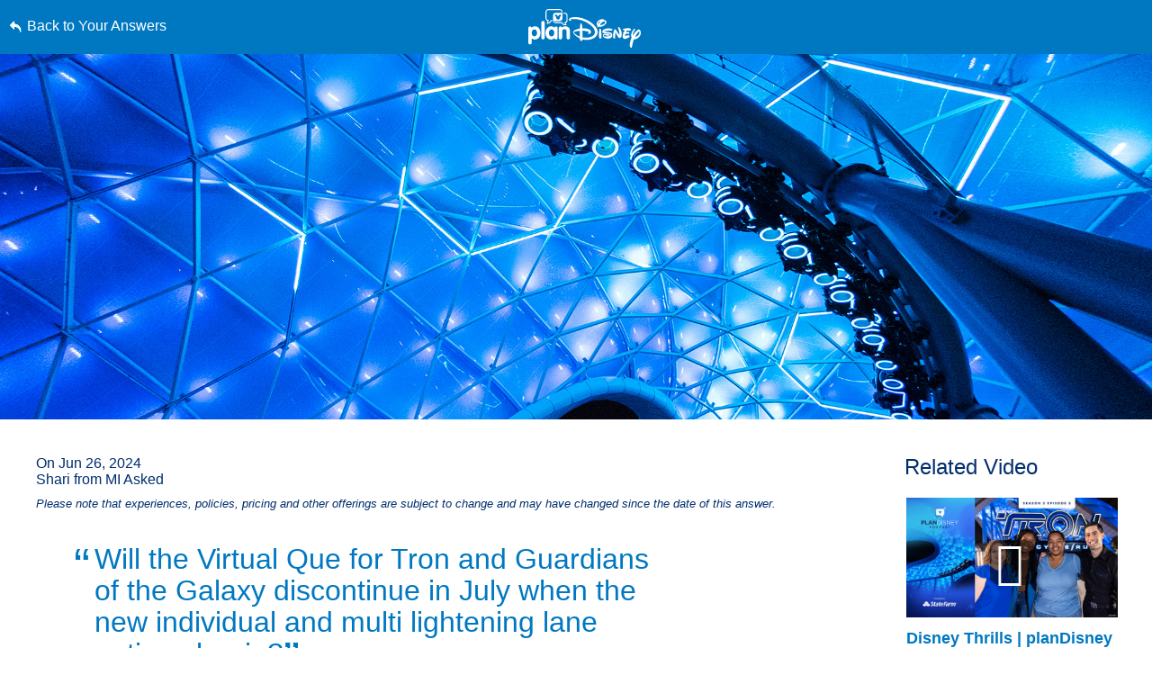

--- FILE ---
content_type: text/html; charset=utf-8
request_url: https://www.google.com/recaptcha/enterprise/anchor?ar=1&k=6LfbOnokAAAAAFl3-2lPl5KiSAxrwhYROJFl_QVT&co=aHR0cHM6Ly9jZG4ucmVnaXN0ZXJkaXNuZXkuZ28uY29tOjQ0Mw..&hl=en&v=PoyoqOPhxBO7pBk68S4YbpHZ&size=invisible&anchor-ms=20000&execute-ms=30000&cb=nu8inx10vai
body_size: 48584
content:
<!DOCTYPE HTML><html dir="ltr" lang="en"><head><meta http-equiv="Content-Type" content="text/html; charset=UTF-8">
<meta http-equiv="X-UA-Compatible" content="IE=edge">
<title>reCAPTCHA</title>
<style type="text/css">
/* cyrillic-ext */
@font-face {
  font-family: 'Roboto';
  font-style: normal;
  font-weight: 400;
  font-stretch: 100%;
  src: url(//fonts.gstatic.com/s/roboto/v48/KFO7CnqEu92Fr1ME7kSn66aGLdTylUAMa3GUBHMdazTgWw.woff2) format('woff2');
  unicode-range: U+0460-052F, U+1C80-1C8A, U+20B4, U+2DE0-2DFF, U+A640-A69F, U+FE2E-FE2F;
}
/* cyrillic */
@font-face {
  font-family: 'Roboto';
  font-style: normal;
  font-weight: 400;
  font-stretch: 100%;
  src: url(//fonts.gstatic.com/s/roboto/v48/KFO7CnqEu92Fr1ME7kSn66aGLdTylUAMa3iUBHMdazTgWw.woff2) format('woff2');
  unicode-range: U+0301, U+0400-045F, U+0490-0491, U+04B0-04B1, U+2116;
}
/* greek-ext */
@font-face {
  font-family: 'Roboto';
  font-style: normal;
  font-weight: 400;
  font-stretch: 100%;
  src: url(//fonts.gstatic.com/s/roboto/v48/KFO7CnqEu92Fr1ME7kSn66aGLdTylUAMa3CUBHMdazTgWw.woff2) format('woff2');
  unicode-range: U+1F00-1FFF;
}
/* greek */
@font-face {
  font-family: 'Roboto';
  font-style: normal;
  font-weight: 400;
  font-stretch: 100%;
  src: url(//fonts.gstatic.com/s/roboto/v48/KFO7CnqEu92Fr1ME7kSn66aGLdTylUAMa3-UBHMdazTgWw.woff2) format('woff2');
  unicode-range: U+0370-0377, U+037A-037F, U+0384-038A, U+038C, U+038E-03A1, U+03A3-03FF;
}
/* math */
@font-face {
  font-family: 'Roboto';
  font-style: normal;
  font-weight: 400;
  font-stretch: 100%;
  src: url(//fonts.gstatic.com/s/roboto/v48/KFO7CnqEu92Fr1ME7kSn66aGLdTylUAMawCUBHMdazTgWw.woff2) format('woff2');
  unicode-range: U+0302-0303, U+0305, U+0307-0308, U+0310, U+0312, U+0315, U+031A, U+0326-0327, U+032C, U+032F-0330, U+0332-0333, U+0338, U+033A, U+0346, U+034D, U+0391-03A1, U+03A3-03A9, U+03B1-03C9, U+03D1, U+03D5-03D6, U+03F0-03F1, U+03F4-03F5, U+2016-2017, U+2034-2038, U+203C, U+2040, U+2043, U+2047, U+2050, U+2057, U+205F, U+2070-2071, U+2074-208E, U+2090-209C, U+20D0-20DC, U+20E1, U+20E5-20EF, U+2100-2112, U+2114-2115, U+2117-2121, U+2123-214F, U+2190, U+2192, U+2194-21AE, U+21B0-21E5, U+21F1-21F2, U+21F4-2211, U+2213-2214, U+2216-22FF, U+2308-230B, U+2310, U+2319, U+231C-2321, U+2336-237A, U+237C, U+2395, U+239B-23B7, U+23D0, U+23DC-23E1, U+2474-2475, U+25AF, U+25B3, U+25B7, U+25BD, U+25C1, U+25CA, U+25CC, U+25FB, U+266D-266F, U+27C0-27FF, U+2900-2AFF, U+2B0E-2B11, U+2B30-2B4C, U+2BFE, U+3030, U+FF5B, U+FF5D, U+1D400-1D7FF, U+1EE00-1EEFF;
}
/* symbols */
@font-face {
  font-family: 'Roboto';
  font-style: normal;
  font-weight: 400;
  font-stretch: 100%;
  src: url(//fonts.gstatic.com/s/roboto/v48/KFO7CnqEu92Fr1ME7kSn66aGLdTylUAMaxKUBHMdazTgWw.woff2) format('woff2');
  unicode-range: U+0001-000C, U+000E-001F, U+007F-009F, U+20DD-20E0, U+20E2-20E4, U+2150-218F, U+2190, U+2192, U+2194-2199, U+21AF, U+21E6-21F0, U+21F3, U+2218-2219, U+2299, U+22C4-22C6, U+2300-243F, U+2440-244A, U+2460-24FF, U+25A0-27BF, U+2800-28FF, U+2921-2922, U+2981, U+29BF, U+29EB, U+2B00-2BFF, U+4DC0-4DFF, U+FFF9-FFFB, U+10140-1018E, U+10190-1019C, U+101A0, U+101D0-101FD, U+102E0-102FB, U+10E60-10E7E, U+1D2C0-1D2D3, U+1D2E0-1D37F, U+1F000-1F0FF, U+1F100-1F1AD, U+1F1E6-1F1FF, U+1F30D-1F30F, U+1F315, U+1F31C, U+1F31E, U+1F320-1F32C, U+1F336, U+1F378, U+1F37D, U+1F382, U+1F393-1F39F, U+1F3A7-1F3A8, U+1F3AC-1F3AF, U+1F3C2, U+1F3C4-1F3C6, U+1F3CA-1F3CE, U+1F3D4-1F3E0, U+1F3ED, U+1F3F1-1F3F3, U+1F3F5-1F3F7, U+1F408, U+1F415, U+1F41F, U+1F426, U+1F43F, U+1F441-1F442, U+1F444, U+1F446-1F449, U+1F44C-1F44E, U+1F453, U+1F46A, U+1F47D, U+1F4A3, U+1F4B0, U+1F4B3, U+1F4B9, U+1F4BB, U+1F4BF, U+1F4C8-1F4CB, U+1F4D6, U+1F4DA, U+1F4DF, U+1F4E3-1F4E6, U+1F4EA-1F4ED, U+1F4F7, U+1F4F9-1F4FB, U+1F4FD-1F4FE, U+1F503, U+1F507-1F50B, U+1F50D, U+1F512-1F513, U+1F53E-1F54A, U+1F54F-1F5FA, U+1F610, U+1F650-1F67F, U+1F687, U+1F68D, U+1F691, U+1F694, U+1F698, U+1F6AD, U+1F6B2, U+1F6B9-1F6BA, U+1F6BC, U+1F6C6-1F6CF, U+1F6D3-1F6D7, U+1F6E0-1F6EA, U+1F6F0-1F6F3, U+1F6F7-1F6FC, U+1F700-1F7FF, U+1F800-1F80B, U+1F810-1F847, U+1F850-1F859, U+1F860-1F887, U+1F890-1F8AD, U+1F8B0-1F8BB, U+1F8C0-1F8C1, U+1F900-1F90B, U+1F93B, U+1F946, U+1F984, U+1F996, U+1F9E9, U+1FA00-1FA6F, U+1FA70-1FA7C, U+1FA80-1FA89, U+1FA8F-1FAC6, U+1FACE-1FADC, U+1FADF-1FAE9, U+1FAF0-1FAF8, U+1FB00-1FBFF;
}
/* vietnamese */
@font-face {
  font-family: 'Roboto';
  font-style: normal;
  font-weight: 400;
  font-stretch: 100%;
  src: url(//fonts.gstatic.com/s/roboto/v48/KFO7CnqEu92Fr1ME7kSn66aGLdTylUAMa3OUBHMdazTgWw.woff2) format('woff2');
  unicode-range: U+0102-0103, U+0110-0111, U+0128-0129, U+0168-0169, U+01A0-01A1, U+01AF-01B0, U+0300-0301, U+0303-0304, U+0308-0309, U+0323, U+0329, U+1EA0-1EF9, U+20AB;
}
/* latin-ext */
@font-face {
  font-family: 'Roboto';
  font-style: normal;
  font-weight: 400;
  font-stretch: 100%;
  src: url(//fonts.gstatic.com/s/roboto/v48/KFO7CnqEu92Fr1ME7kSn66aGLdTylUAMa3KUBHMdazTgWw.woff2) format('woff2');
  unicode-range: U+0100-02BA, U+02BD-02C5, U+02C7-02CC, U+02CE-02D7, U+02DD-02FF, U+0304, U+0308, U+0329, U+1D00-1DBF, U+1E00-1E9F, U+1EF2-1EFF, U+2020, U+20A0-20AB, U+20AD-20C0, U+2113, U+2C60-2C7F, U+A720-A7FF;
}
/* latin */
@font-face {
  font-family: 'Roboto';
  font-style: normal;
  font-weight: 400;
  font-stretch: 100%;
  src: url(//fonts.gstatic.com/s/roboto/v48/KFO7CnqEu92Fr1ME7kSn66aGLdTylUAMa3yUBHMdazQ.woff2) format('woff2');
  unicode-range: U+0000-00FF, U+0131, U+0152-0153, U+02BB-02BC, U+02C6, U+02DA, U+02DC, U+0304, U+0308, U+0329, U+2000-206F, U+20AC, U+2122, U+2191, U+2193, U+2212, U+2215, U+FEFF, U+FFFD;
}
/* cyrillic-ext */
@font-face {
  font-family: 'Roboto';
  font-style: normal;
  font-weight: 500;
  font-stretch: 100%;
  src: url(//fonts.gstatic.com/s/roboto/v48/KFO7CnqEu92Fr1ME7kSn66aGLdTylUAMa3GUBHMdazTgWw.woff2) format('woff2');
  unicode-range: U+0460-052F, U+1C80-1C8A, U+20B4, U+2DE0-2DFF, U+A640-A69F, U+FE2E-FE2F;
}
/* cyrillic */
@font-face {
  font-family: 'Roboto';
  font-style: normal;
  font-weight: 500;
  font-stretch: 100%;
  src: url(//fonts.gstatic.com/s/roboto/v48/KFO7CnqEu92Fr1ME7kSn66aGLdTylUAMa3iUBHMdazTgWw.woff2) format('woff2');
  unicode-range: U+0301, U+0400-045F, U+0490-0491, U+04B0-04B1, U+2116;
}
/* greek-ext */
@font-face {
  font-family: 'Roboto';
  font-style: normal;
  font-weight: 500;
  font-stretch: 100%;
  src: url(//fonts.gstatic.com/s/roboto/v48/KFO7CnqEu92Fr1ME7kSn66aGLdTylUAMa3CUBHMdazTgWw.woff2) format('woff2');
  unicode-range: U+1F00-1FFF;
}
/* greek */
@font-face {
  font-family: 'Roboto';
  font-style: normal;
  font-weight: 500;
  font-stretch: 100%;
  src: url(//fonts.gstatic.com/s/roboto/v48/KFO7CnqEu92Fr1ME7kSn66aGLdTylUAMa3-UBHMdazTgWw.woff2) format('woff2');
  unicode-range: U+0370-0377, U+037A-037F, U+0384-038A, U+038C, U+038E-03A1, U+03A3-03FF;
}
/* math */
@font-face {
  font-family: 'Roboto';
  font-style: normal;
  font-weight: 500;
  font-stretch: 100%;
  src: url(//fonts.gstatic.com/s/roboto/v48/KFO7CnqEu92Fr1ME7kSn66aGLdTylUAMawCUBHMdazTgWw.woff2) format('woff2');
  unicode-range: U+0302-0303, U+0305, U+0307-0308, U+0310, U+0312, U+0315, U+031A, U+0326-0327, U+032C, U+032F-0330, U+0332-0333, U+0338, U+033A, U+0346, U+034D, U+0391-03A1, U+03A3-03A9, U+03B1-03C9, U+03D1, U+03D5-03D6, U+03F0-03F1, U+03F4-03F5, U+2016-2017, U+2034-2038, U+203C, U+2040, U+2043, U+2047, U+2050, U+2057, U+205F, U+2070-2071, U+2074-208E, U+2090-209C, U+20D0-20DC, U+20E1, U+20E5-20EF, U+2100-2112, U+2114-2115, U+2117-2121, U+2123-214F, U+2190, U+2192, U+2194-21AE, U+21B0-21E5, U+21F1-21F2, U+21F4-2211, U+2213-2214, U+2216-22FF, U+2308-230B, U+2310, U+2319, U+231C-2321, U+2336-237A, U+237C, U+2395, U+239B-23B7, U+23D0, U+23DC-23E1, U+2474-2475, U+25AF, U+25B3, U+25B7, U+25BD, U+25C1, U+25CA, U+25CC, U+25FB, U+266D-266F, U+27C0-27FF, U+2900-2AFF, U+2B0E-2B11, U+2B30-2B4C, U+2BFE, U+3030, U+FF5B, U+FF5D, U+1D400-1D7FF, U+1EE00-1EEFF;
}
/* symbols */
@font-face {
  font-family: 'Roboto';
  font-style: normal;
  font-weight: 500;
  font-stretch: 100%;
  src: url(//fonts.gstatic.com/s/roboto/v48/KFO7CnqEu92Fr1ME7kSn66aGLdTylUAMaxKUBHMdazTgWw.woff2) format('woff2');
  unicode-range: U+0001-000C, U+000E-001F, U+007F-009F, U+20DD-20E0, U+20E2-20E4, U+2150-218F, U+2190, U+2192, U+2194-2199, U+21AF, U+21E6-21F0, U+21F3, U+2218-2219, U+2299, U+22C4-22C6, U+2300-243F, U+2440-244A, U+2460-24FF, U+25A0-27BF, U+2800-28FF, U+2921-2922, U+2981, U+29BF, U+29EB, U+2B00-2BFF, U+4DC0-4DFF, U+FFF9-FFFB, U+10140-1018E, U+10190-1019C, U+101A0, U+101D0-101FD, U+102E0-102FB, U+10E60-10E7E, U+1D2C0-1D2D3, U+1D2E0-1D37F, U+1F000-1F0FF, U+1F100-1F1AD, U+1F1E6-1F1FF, U+1F30D-1F30F, U+1F315, U+1F31C, U+1F31E, U+1F320-1F32C, U+1F336, U+1F378, U+1F37D, U+1F382, U+1F393-1F39F, U+1F3A7-1F3A8, U+1F3AC-1F3AF, U+1F3C2, U+1F3C4-1F3C6, U+1F3CA-1F3CE, U+1F3D4-1F3E0, U+1F3ED, U+1F3F1-1F3F3, U+1F3F5-1F3F7, U+1F408, U+1F415, U+1F41F, U+1F426, U+1F43F, U+1F441-1F442, U+1F444, U+1F446-1F449, U+1F44C-1F44E, U+1F453, U+1F46A, U+1F47D, U+1F4A3, U+1F4B0, U+1F4B3, U+1F4B9, U+1F4BB, U+1F4BF, U+1F4C8-1F4CB, U+1F4D6, U+1F4DA, U+1F4DF, U+1F4E3-1F4E6, U+1F4EA-1F4ED, U+1F4F7, U+1F4F9-1F4FB, U+1F4FD-1F4FE, U+1F503, U+1F507-1F50B, U+1F50D, U+1F512-1F513, U+1F53E-1F54A, U+1F54F-1F5FA, U+1F610, U+1F650-1F67F, U+1F687, U+1F68D, U+1F691, U+1F694, U+1F698, U+1F6AD, U+1F6B2, U+1F6B9-1F6BA, U+1F6BC, U+1F6C6-1F6CF, U+1F6D3-1F6D7, U+1F6E0-1F6EA, U+1F6F0-1F6F3, U+1F6F7-1F6FC, U+1F700-1F7FF, U+1F800-1F80B, U+1F810-1F847, U+1F850-1F859, U+1F860-1F887, U+1F890-1F8AD, U+1F8B0-1F8BB, U+1F8C0-1F8C1, U+1F900-1F90B, U+1F93B, U+1F946, U+1F984, U+1F996, U+1F9E9, U+1FA00-1FA6F, U+1FA70-1FA7C, U+1FA80-1FA89, U+1FA8F-1FAC6, U+1FACE-1FADC, U+1FADF-1FAE9, U+1FAF0-1FAF8, U+1FB00-1FBFF;
}
/* vietnamese */
@font-face {
  font-family: 'Roboto';
  font-style: normal;
  font-weight: 500;
  font-stretch: 100%;
  src: url(//fonts.gstatic.com/s/roboto/v48/KFO7CnqEu92Fr1ME7kSn66aGLdTylUAMa3OUBHMdazTgWw.woff2) format('woff2');
  unicode-range: U+0102-0103, U+0110-0111, U+0128-0129, U+0168-0169, U+01A0-01A1, U+01AF-01B0, U+0300-0301, U+0303-0304, U+0308-0309, U+0323, U+0329, U+1EA0-1EF9, U+20AB;
}
/* latin-ext */
@font-face {
  font-family: 'Roboto';
  font-style: normal;
  font-weight: 500;
  font-stretch: 100%;
  src: url(//fonts.gstatic.com/s/roboto/v48/KFO7CnqEu92Fr1ME7kSn66aGLdTylUAMa3KUBHMdazTgWw.woff2) format('woff2');
  unicode-range: U+0100-02BA, U+02BD-02C5, U+02C7-02CC, U+02CE-02D7, U+02DD-02FF, U+0304, U+0308, U+0329, U+1D00-1DBF, U+1E00-1E9F, U+1EF2-1EFF, U+2020, U+20A0-20AB, U+20AD-20C0, U+2113, U+2C60-2C7F, U+A720-A7FF;
}
/* latin */
@font-face {
  font-family: 'Roboto';
  font-style: normal;
  font-weight: 500;
  font-stretch: 100%;
  src: url(//fonts.gstatic.com/s/roboto/v48/KFO7CnqEu92Fr1ME7kSn66aGLdTylUAMa3yUBHMdazQ.woff2) format('woff2');
  unicode-range: U+0000-00FF, U+0131, U+0152-0153, U+02BB-02BC, U+02C6, U+02DA, U+02DC, U+0304, U+0308, U+0329, U+2000-206F, U+20AC, U+2122, U+2191, U+2193, U+2212, U+2215, U+FEFF, U+FFFD;
}
/* cyrillic-ext */
@font-face {
  font-family: 'Roboto';
  font-style: normal;
  font-weight: 900;
  font-stretch: 100%;
  src: url(//fonts.gstatic.com/s/roboto/v48/KFO7CnqEu92Fr1ME7kSn66aGLdTylUAMa3GUBHMdazTgWw.woff2) format('woff2');
  unicode-range: U+0460-052F, U+1C80-1C8A, U+20B4, U+2DE0-2DFF, U+A640-A69F, U+FE2E-FE2F;
}
/* cyrillic */
@font-face {
  font-family: 'Roboto';
  font-style: normal;
  font-weight: 900;
  font-stretch: 100%;
  src: url(//fonts.gstatic.com/s/roboto/v48/KFO7CnqEu92Fr1ME7kSn66aGLdTylUAMa3iUBHMdazTgWw.woff2) format('woff2');
  unicode-range: U+0301, U+0400-045F, U+0490-0491, U+04B0-04B1, U+2116;
}
/* greek-ext */
@font-face {
  font-family: 'Roboto';
  font-style: normal;
  font-weight: 900;
  font-stretch: 100%;
  src: url(//fonts.gstatic.com/s/roboto/v48/KFO7CnqEu92Fr1ME7kSn66aGLdTylUAMa3CUBHMdazTgWw.woff2) format('woff2');
  unicode-range: U+1F00-1FFF;
}
/* greek */
@font-face {
  font-family: 'Roboto';
  font-style: normal;
  font-weight: 900;
  font-stretch: 100%;
  src: url(//fonts.gstatic.com/s/roboto/v48/KFO7CnqEu92Fr1ME7kSn66aGLdTylUAMa3-UBHMdazTgWw.woff2) format('woff2');
  unicode-range: U+0370-0377, U+037A-037F, U+0384-038A, U+038C, U+038E-03A1, U+03A3-03FF;
}
/* math */
@font-face {
  font-family: 'Roboto';
  font-style: normal;
  font-weight: 900;
  font-stretch: 100%;
  src: url(//fonts.gstatic.com/s/roboto/v48/KFO7CnqEu92Fr1ME7kSn66aGLdTylUAMawCUBHMdazTgWw.woff2) format('woff2');
  unicode-range: U+0302-0303, U+0305, U+0307-0308, U+0310, U+0312, U+0315, U+031A, U+0326-0327, U+032C, U+032F-0330, U+0332-0333, U+0338, U+033A, U+0346, U+034D, U+0391-03A1, U+03A3-03A9, U+03B1-03C9, U+03D1, U+03D5-03D6, U+03F0-03F1, U+03F4-03F5, U+2016-2017, U+2034-2038, U+203C, U+2040, U+2043, U+2047, U+2050, U+2057, U+205F, U+2070-2071, U+2074-208E, U+2090-209C, U+20D0-20DC, U+20E1, U+20E5-20EF, U+2100-2112, U+2114-2115, U+2117-2121, U+2123-214F, U+2190, U+2192, U+2194-21AE, U+21B0-21E5, U+21F1-21F2, U+21F4-2211, U+2213-2214, U+2216-22FF, U+2308-230B, U+2310, U+2319, U+231C-2321, U+2336-237A, U+237C, U+2395, U+239B-23B7, U+23D0, U+23DC-23E1, U+2474-2475, U+25AF, U+25B3, U+25B7, U+25BD, U+25C1, U+25CA, U+25CC, U+25FB, U+266D-266F, U+27C0-27FF, U+2900-2AFF, U+2B0E-2B11, U+2B30-2B4C, U+2BFE, U+3030, U+FF5B, U+FF5D, U+1D400-1D7FF, U+1EE00-1EEFF;
}
/* symbols */
@font-face {
  font-family: 'Roboto';
  font-style: normal;
  font-weight: 900;
  font-stretch: 100%;
  src: url(//fonts.gstatic.com/s/roboto/v48/KFO7CnqEu92Fr1ME7kSn66aGLdTylUAMaxKUBHMdazTgWw.woff2) format('woff2');
  unicode-range: U+0001-000C, U+000E-001F, U+007F-009F, U+20DD-20E0, U+20E2-20E4, U+2150-218F, U+2190, U+2192, U+2194-2199, U+21AF, U+21E6-21F0, U+21F3, U+2218-2219, U+2299, U+22C4-22C6, U+2300-243F, U+2440-244A, U+2460-24FF, U+25A0-27BF, U+2800-28FF, U+2921-2922, U+2981, U+29BF, U+29EB, U+2B00-2BFF, U+4DC0-4DFF, U+FFF9-FFFB, U+10140-1018E, U+10190-1019C, U+101A0, U+101D0-101FD, U+102E0-102FB, U+10E60-10E7E, U+1D2C0-1D2D3, U+1D2E0-1D37F, U+1F000-1F0FF, U+1F100-1F1AD, U+1F1E6-1F1FF, U+1F30D-1F30F, U+1F315, U+1F31C, U+1F31E, U+1F320-1F32C, U+1F336, U+1F378, U+1F37D, U+1F382, U+1F393-1F39F, U+1F3A7-1F3A8, U+1F3AC-1F3AF, U+1F3C2, U+1F3C4-1F3C6, U+1F3CA-1F3CE, U+1F3D4-1F3E0, U+1F3ED, U+1F3F1-1F3F3, U+1F3F5-1F3F7, U+1F408, U+1F415, U+1F41F, U+1F426, U+1F43F, U+1F441-1F442, U+1F444, U+1F446-1F449, U+1F44C-1F44E, U+1F453, U+1F46A, U+1F47D, U+1F4A3, U+1F4B0, U+1F4B3, U+1F4B9, U+1F4BB, U+1F4BF, U+1F4C8-1F4CB, U+1F4D6, U+1F4DA, U+1F4DF, U+1F4E3-1F4E6, U+1F4EA-1F4ED, U+1F4F7, U+1F4F9-1F4FB, U+1F4FD-1F4FE, U+1F503, U+1F507-1F50B, U+1F50D, U+1F512-1F513, U+1F53E-1F54A, U+1F54F-1F5FA, U+1F610, U+1F650-1F67F, U+1F687, U+1F68D, U+1F691, U+1F694, U+1F698, U+1F6AD, U+1F6B2, U+1F6B9-1F6BA, U+1F6BC, U+1F6C6-1F6CF, U+1F6D3-1F6D7, U+1F6E0-1F6EA, U+1F6F0-1F6F3, U+1F6F7-1F6FC, U+1F700-1F7FF, U+1F800-1F80B, U+1F810-1F847, U+1F850-1F859, U+1F860-1F887, U+1F890-1F8AD, U+1F8B0-1F8BB, U+1F8C0-1F8C1, U+1F900-1F90B, U+1F93B, U+1F946, U+1F984, U+1F996, U+1F9E9, U+1FA00-1FA6F, U+1FA70-1FA7C, U+1FA80-1FA89, U+1FA8F-1FAC6, U+1FACE-1FADC, U+1FADF-1FAE9, U+1FAF0-1FAF8, U+1FB00-1FBFF;
}
/* vietnamese */
@font-face {
  font-family: 'Roboto';
  font-style: normal;
  font-weight: 900;
  font-stretch: 100%;
  src: url(//fonts.gstatic.com/s/roboto/v48/KFO7CnqEu92Fr1ME7kSn66aGLdTylUAMa3OUBHMdazTgWw.woff2) format('woff2');
  unicode-range: U+0102-0103, U+0110-0111, U+0128-0129, U+0168-0169, U+01A0-01A1, U+01AF-01B0, U+0300-0301, U+0303-0304, U+0308-0309, U+0323, U+0329, U+1EA0-1EF9, U+20AB;
}
/* latin-ext */
@font-face {
  font-family: 'Roboto';
  font-style: normal;
  font-weight: 900;
  font-stretch: 100%;
  src: url(//fonts.gstatic.com/s/roboto/v48/KFO7CnqEu92Fr1ME7kSn66aGLdTylUAMa3KUBHMdazTgWw.woff2) format('woff2');
  unicode-range: U+0100-02BA, U+02BD-02C5, U+02C7-02CC, U+02CE-02D7, U+02DD-02FF, U+0304, U+0308, U+0329, U+1D00-1DBF, U+1E00-1E9F, U+1EF2-1EFF, U+2020, U+20A0-20AB, U+20AD-20C0, U+2113, U+2C60-2C7F, U+A720-A7FF;
}
/* latin */
@font-face {
  font-family: 'Roboto';
  font-style: normal;
  font-weight: 900;
  font-stretch: 100%;
  src: url(//fonts.gstatic.com/s/roboto/v48/KFO7CnqEu92Fr1ME7kSn66aGLdTylUAMa3yUBHMdazQ.woff2) format('woff2');
  unicode-range: U+0000-00FF, U+0131, U+0152-0153, U+02BB-02BC, U+02C6, U+02DA, U+02DC, U+0304, U+0308, U+0329, U+2000-206F, U+20AC, U+2122, U+2191, U+2193, U+2212, U+2215, U+FEFF, U+FFFD;
}

</style>
<link rel="stylesheet" type="text/css" href="https://www.gstatic.com/recaptcha/releases/PoyoqOPhxBO7pBk68S4YbpHZ/styles__ltr.css">
<script nonce="6SDLbXC0B6rEg_YA-Bt6QA" type="text/javascript">window['__recaptcha_api'] = 'https://www.google.com/recaptcha/enterprise/';</script>
<script type="text/javascript" src="https://www.gstatic.com/recaptcha/releases/PoyoqOPhxBO7pBk68S4YbpHZ/recaptcha__en.js" nonce="6SDLbXC0B6rEg_YA-Bt6QA">
      
    </script></head>
<body><div id="rc-anchor-alert" class="rc-anchor-alert"></div>
<input type="hidden" id="recaptcha-token" value="[base64]">
<script type="text/javascript" nonce="6SDLbXC0B6rEg_YA-Bt6QA">
      recaptcha.anchor.Main.init("[\x22ainput\x22,[\x22bgdata\x22,\x22\x22,\[base64]/[base64]/[base64]/ZyhXLGgpOnEoW04sMjEsbF0sVywwKSxoKSxmYWxzZSxmYWxzZSl9Y2F0Y2goayl7RygzNTgsVyk/[base64]/[base64]/[base64]/[base64]/[base64]/[base64]/[base64]/bmV3IEJbT10oRFswXSk6dz09Mj9uZXcgQltPXShEWzBdLERbMV0pOnc9PTM/bmV3IEJbT10oRFswXSxEWzFdLERbMl0pOnc9PTQ/[base64]/[base64]/[base64]/[base64]/[base64]\\u003d\x22,\[base64]\\u003d\\u003d\x22,\x22w79lwoZKGlHCscOKw6nDm8OFwqIETTnDky8mBcOgY8Odw4sDwovCvsOFO8Onw4nDtXbDhQfCvEbCsnLDsMKCOmnDnRpmPmTClsOZwqDDo8K1wp/CnsODworDvAlZaBF1wpXDvy1UV3ovAEU5bcOWwrLChTgwwqvDjxN5woRXR8KpAMO7wpfCu8OnViXDm8KjAVcgwonDmcOCdT0Vw4tQbcO6wqPDs8O3wrcTw61lw4/[base64]/CtsKTbkLCtSjDoz/DpcOBwrLCnMO7T8KicMOyw5s5PMOgP8KQw4UHYHbDj3TDgcOzw6zDhEYSHMKTw5gWRWkNTwUFw6/Cu3DCpHwgP2DDt1LCp8K+w5XDlcOFw4zCr2hhwq/DlFHDksOmw4DDrkBtw6tIIMOWw5bCh3wQwoHDpMKOw5ptwpfDg1zDqF3DjH/[base64]/CmBBdwobCvsOfdHbCsQcSPwAww65fBcKYQwQVw5Ncw6jDi8OzN8KSfsOFeRDDu8KeeTzChMKKPnoJI8Okw57DnyTDk2UdKcKRYnnCr8KudjMWfMOXw7rDrMOGP2hnwprDlT7DtcKFwpXCqsOQw4wxwpfCkgYqw75pwphgw7o9aibCi8KLwrk+woBTB08/w6AEOcOxw4vDjS9oA8OTWcKeNsKmw6/[base64]/DhcKPSMKlY8KNQiTCkGhNwrrDqAnCpXbDlxY5wo/DrMK0wp7DtnBUY8O6w795MyYqwq1sw48pLMODw7sMwqMtC1QmwotmOsKow67DqsOrw54yBMO/[base64]/A8OEEhsIw5sELMKfYsOVdQXCokpwTMOfdH7DrhBFKMOlXMOdwqZ6IsOWasOQRcOrw7obfCALbBDCilHChB7DrE5rFgDDr8O3wrXCoMKEGB7DpzXDiMO0wq/Doi7DucKIw5pVeRHCk2pkLmzCiMKKbkZ9w7/CqsO+a0xgfMKKT2HCgMOSQn/DlMKCw7J4HGhXFsOpNsKTCzR6P17Cg0PCnD4zw6jDtcKLwrAZaF3CjUZMScKnw7rCoG/[base64]/w5jCl8Krwo4Zw49Zw6xOaE/[base64]/DicKUSyF8w7rCrcK3w4w6ecOCaQw5w7wLR0bDrsKRw6tzUsOAdA9sw5XCiFtZVFBRPcOVwpfDj1Vsw7IHRcKfGMKjwo3Dv0vCpD7CusOKcMOTYhzClcKNwqnChWcCwqhTw4MiBMKDwrMFfhvCk0kkeR1CYsKUwpPCkwtSTUQbwqLCg8Kec8O/wqTDm1PDvGrCk8KbwqIuSRFZw4UbOMKLGcOnw7rDg3MfecK5wr1IaMOowrLCvRLDhm7Co3wvasOWw685wop/wpY7c0XCmsODSmUJKcKDdE4DwrpcUFzCp8KUwp0naMO1wqYxwqbDvcKWw4VvwqDDtz7ClMOtwpwsw4vCi8KVwpNdwqciX8KXY8KCFDBNwpjDv8O/w5/[base64]/Dm8O3w5HCkxxtw4vCk8KvOgJNfcOOPsOUw63DrBnDo8OUwqbCicOTQsOXQcKxMMOTwprCsGHDlDFCwr/CjBlCOw9YwoYKUWgPwrTChG/Dp8KCVcKMbMKJeMKQwrPCtcKAOcKtwoTDvcKPfsORw43Cg8OYCQTCki3Dr0fDmUhrdQVFwovDrTDCocO/[base64]/ChMO5w5o7DG7DuMO9XGZxKsO/[base64]/Z1UHElBDIsKKw5bCjjTCkDXCmggQwpl/[base64]/DDzCgMOZwpcGcsKFVTxUMsKgJHhOw4NbGcKtEDBwJ8KAwr9GAMOrGCnCnygqw79Nw4LDo8O/wo/DnH3Cv8KvY8KdwpvCjcOqYAXDisOjwoDCjx3DrXAdwoDClQpew6YVRBPCqMOEwpDDrFDDkknCgMKwwqt5w40sw4oxwqE4wr3Dl2w0AMOQd8Osw6PCpCZ/w7x0wqIGNsOBwprCvTPCl8KxMcORX8KKwr/DvFbDgghvw5bCvMOzw4JFwoVxw6/CsMO5dgXDjml5BFbClgjCgDbCmRhkAgbCmsKwLhR4woLCoWHDoMOOI8KbF2xTW8OnRsKYw7vCgH/CrcKwHMOyw6HChcKzw5VaBgjCoMKPw5EIw53Cg8O3M8KdecOQwoPCiMO6wo8TOcKzW8K1CMOcwqUdw4UgHkV1UyrCisKjOVLDocOpw7Fgw6HDnMKsTmPDuQpwwrnCrAsZM1IJCcKle8KdYmxCwr7Dr0lNw5LCrhJdOsK5Nw/Cn8O8wqV7wo9rwr12w53CtsKew77DvnDCvhNlw59VEcO1EkjCoMOoG8KzUDvDoDxBw4PCv1rDmsO1w47CnXV5NDDCpMKSw7hlX8KJwqllw5rCrhbDl0lRw6YkwqZ/[base64]/ZkvDrxPDrMKnw6jDn1NaRMKuwrV/w4PDuQjDrcKOwoEywpo1MUnDnRc+fwvDnsOXZcORNsKhw6LDoBMCWcOow5sawqLCpC0/bMOew600woHDg8Ohw7MHw55FJhAewp4yCw3CrsO8woYTw67DhAUnwrZBSiRLVXPCoE54wrXDhcKQQMKqDcOKdiTCiMKVw6fDtMKkw55OwqhzPh/CnzrDlRUhwqnDm3sKAkbDl1dPfxM2w4jDucKWw68uwo3CksK3CMKDAcK+KsKgA2Juwr7DpD3CmDHDuiHCrkLCh8KQIMOPfG49BlZ1NsObw75kw4x4AcKCwoHDtGANOT8Vw73DjEA8Ym/[base64]/O0M+YFwMw6HDvzjChhLCvcKzw5PDohsQw71qw5A9C8Oyw4bDukRhw7sKCntCw7d1KMO1Ai3DowgTwqoEwqzCkEQ5PA9Fw4kdSsOXQkpBP8OKXcK3JTBRw4nDqsOuwo8pLTbCgmLDoBXDtHdvTQ/CoQjDk8KlKsOsw7ImRhdMw78UEHXCvgNbIhJRC0JbXiBJwrFJwpA3w5wAGMOlVsOIShjCiAYJbiHCk8OawpjDs8O8wrNhfcOFEV/DoUfDhBNIwqZ4AsKvSDMxw68awoXCqcOnwoYOKlcGw6trYVDCisOpam84ZHJST1BBRjN5wpxCwovCrCs8w44Ow4oJwoEEw54/[base64]/Du8OPVkzCjXEqw4Zaw7w7dsOoagkow5LCo8KcOcK8w4dhw4d/bB0tIWnDl3R3IcOsVWjDgMOFaMKNclUUI8KdUMOFw5/Dng7DlcO1wpgww4hGAnlfw7bCjHA7WsOmwrQxwpbDi8K0Kkstw6TDqTd/wp/[base64]/Dp0BNEi/DrsKRwp8iRT/Chm7DmBHDgSgKwrRTw5XDhcKqwr/CmMKXw43Dvk/DmcKAAHfCqcOvKMKqwog4MMKtaMKvwpZ3w4J4JB3DilfDukk+MMKULj/DmxnDr01ZKSJxwr4aw6oXw4AZwrnDnTbCi8OIw6RQTMKzMh/CrUstw7zDvsOkfDgJScOHQcONXW3Dt8KAPgdHw6wXOsKoRMKsNXRgbcOnw5fDrgNxwqgCwpnCjGXCmgbCpTAuSyzCucOQwpHClsKRLGfCrcO0aSoXBloHwozClsKOR8KcOxrCnMOBNy9/[base64]/[base64]/[base64]/CmcORLsKGMMO5wrXChMO4wplcTVkWSMOeYyNuB1ITw7XCk8KGK00teyBSLcKew49Iw5dPwoVswoAqwrDDqmptVsOpw44pB8O0woXDplEGw7/DrSvCqMKmWRnCqcO2cWtCw4Qqwo5Pw4pGBMKAJMO9eFTCo8OpTMKWBHVGU8O7wodqw7FhD8K/b0Qdw4bCoWQVWsK7FkvCiRHDmsKjwqrCo0N7P8KoD8KrK03DrcOMKQDCncKBU2bCocKlXUHDosKbKxnChgvDhCnChhbDk3/[base64]/Cj8KHRHtvFMOBd8OcaRLDn0klwpt0OmrClCYSNzfDvcKIGMKGw7LCg1Nzw4IOw6RPw6LDpzctwrzDnMOdw7tXwrzDpcKyw7E1bsKfwp3DghxEZMKWF8K4CQMnwqFXfxLDi8KzR8K8w6A9R8Kmd1rDs2XChcK/wo3Cn8Kzw6lTHsOxSsKlwoPCqcKvwqhmwoDDvjDCqcO/wpEkTHhWGghUw5XChcKrNsKdZMKDZirCjxHDtcKqw4whw4gNLcOjCDBPw6rDl8KzaG1UfyDCi8KbJXrDs1ZDQcKmEsOHWTojwpjDrcOiwqrDpygMQMOOw4zCjsKPw7oTw5Jtwr9swr7CkMOsSsO7HsOzw50HwoA+LcK3LXQMw7XCqCEww5jCrXY/wpHDjErChmxPw4DDscObw55RMTTCp8OtwospasO7dcKiwpMqK8Omb3szRS7DgsOIXcKDI8OJP1BBTcK/bcKRQk47EAvDhsOCw6JMeMODeHseOXxVw43DsMOrakjDjArDmQTDtx7ClsKnwqIPK8OKwr/ClSvCnsOvbVDDvFMpaw5PaMKJZMKnBB7Cu3Row58vVjPDi8KtworChcO+BFwdw53DmRBHTXnDu8OnwqDCuMKZw7PCncKNwqLDusOrwp0NZXfCtcOKEEE8I8Oaw6I4w6fDl8O7w7TDiHLDqsKHw6/Cn8KFwrZdOMKhFijDocKMecKuWsO0w5nDly9hwoR8wqYsZsK6CBrDjMKQw4fCvX3Dv8KMwr3Cn8OwExMUw5LDuMK3w7LDkCVxw75ZVcKmw7wxBsORwo5ZwoB1YXliUVbDuhR5SgcRw6ddw6zDoMKuwqnDsDNjwq1JwoY/NH8AwqzDrMKqQsOrcsKaa8KMLnEUwqxFw4jCmnvCizvCv0k1JcK/[base64]/CosOIU3rDjsKYeMOIcsKwwofDhsOUBWcVwoLDrQpsAsOXwrEVbAbDjBQ1w7xPJnlTw7rCgTdJwqnDgMKcUsKgwrrCpAjCsmU/w7DCkj5uWWldE33DjiNaGcOyYFnDp8O9wodPZSxtwqoEwoEXLnfCmcK/dFV0FUk5wrXCrMOuNgfCtF/[base64]/CmcKfF8O1YsO6KMK+w7PCkXLDvRzCosKtdcKkw5JBwpPDggtbckrCvBbCvk1JT1t7wqLDg1/Cp8OGKDjCnMKVc8KjV8KESVzCl8OgwpDCp8KuERbCvGHDlEUNw4LCrsKFw53Dh8Kmwog2HlrCk8KQw6t1P8O0w7HDl1PDo8OowpLDskhpacOzwo8hUsKlwo/[base64]/wpc6VsOlw4gZSCZ9c18awpzDpMOYZcKiwrXCj8OaRMKaw6pKJsOxNmDCm3zDrjLCisK/wrjCpjAkw49lCcKcdcKGF8KaOMOtayrDjcO9wokjMD7DiBh4w7PDlgJFw5t9elFyw7gOw7Fmw7DCjsKhZcKiUiwjw685CsKCwq7CgMOHRV7Cs0U6wqQ4w43DncKdBDbDocK+cxzDhMKzwr7CssONw5bCqMKPcMONL3/[base64]/w6fCqsKcFcKswr5+w4zCn8OBCWYlJMKYH8O/wrzCmEDCgMKkw5zCvcO/FsOzwq7DvsKtPwfCocKCC8O1wpM9Ok4MBMOuwo9+BcOww5DCnD7DucONZijDry/CvcKWDMOhw6HDosKHw5pDw7IFw68Jw5cOwoTCmFRtw6vCgMO1RGd3w6AVwodAw6Nuw5dHL8K9wr7CmQpcA8KDAsOKw5bDq8K7JRHChBXCmcOaRsK8eUHCscOqwpPDtcO+SEPDu006w74pw6XCtHB+wrZvbi/DlMKxAsO7wqLCo2MrwqoJPz3CrCTCsVADPMOicBXDjmDClxXDtcO4LsKVX2fDv8OyKxwbasKLfWzCgMKmTMK5dsOew7dVNRDDisKcG8OXEcOjwrHDtMKNwpjDkVDCl0M4CsOsY3vDv8KswrARwrPCrMKbwoLCugAYw7UjwqfCqk/DtCZWOiJDEMObwpvDvMOVPMKiWsOeccOWUQJffhtpMsKSwqV0WQvDksKuwoDClk0+w7XCjklIbsKMdjbDmcKyw6TDksOFXSpNEcKic1rDpgUdwp/ChMKjG8KNw7fCsA/CqhrDl2nDiF7CvsO8w6XDosKNw4M3woPDrE/DkMOnMwB2w40xwo/DusOaw73Ch8OewoNewrLDmMKaBETClVrCk3VYH8OgX8OfKGl4LivDll4iwqQgwqzDrmgswqQZw65JCTjDi8KpwpzDucOOQsOiDsKLY2HDrnbCvm/CocKocV3DgMKDN2xawpDCl0rDiMKjw4LDum/DkCo/[base64]/CgcK7YSvCncKTXMOKwpPDjkPDg8OEw6HCvA1dw6kPw6TCl8O1wrPCsEh0cCnDjUfDpcK0LMKnHxJlGFspfMKewqJ5woLCl1Qhw4lfwppuPmRNw6AINVnCgH7DvSZlwqt7w5jCvMK5WcKfFwg4wofCqMOsOzt0woFTw5UpYBzDrsKBwoQ1QcO4wp/DiTpEBMOGwrLDvk1RwolEMMOsBF3Ct3TCocOsw5l4w7DCr8KiwqrCvsK5a2vDq8KLwpA5KcOaw6rDt0p0w4EsaA9/wrZ1w5/[base64]/[base64]/CjxbCgMK2wpbDsCxgwpFOb8Ktw4nDvMKwwpTDiWAIw7t8worDnMKQPUMewqzDksKpwpzCvyzCkMOHBz4nwr1hYRUPw4vDqCccw6x+w68CVsKVfkIfwpRkLcO8w5oiIsKnwpLDg8OLwqgLw5/Ci8OrecKjw4vDp8OiN8OOZMK8w7E6wrnDvx1lGwnCij8rPT/[base64]/w4zDn1vCssKUwrfCgFoZw7BFwpTCnA/[base64]/VcOEwqoowqodfsKPGMOWwrZqMmsfOsKawrXCsw3Cggpkw5F2w6/Du8KHw65jGE/[base64]/DhiITw40Uwp/Cp8KUw4okw4Bjf1/Cuip9w6ghwq7DhMKHF2PCn14iElvCgsKywqRxw6HCjDzCh8Ohw7vChcOYemYNw7Mfw7cQQsOQdcKpwpPDvcOrw6PDrcOzwqJYLUrCknoXLG5YwrpJDMK8wqBTw7B8wp3DmMKIdMOHQhzDiHTDiGzCnMOxQWAUw4/CjMOlUUXDmkVDw6nCvcO/w5XCtV8uw6NnGHbDuMK6w4R3w78vwo83w7fDni7Cu8O9JT3DgnpTAW/[base64]/CrsO/wr/DuBHDuRMBw6ARwo7CnGk3wp/[base64]/Cs3BNRirDqgx9JykXw4Muw6U9cibDosOrw67CrcO3ERRXwpRdP8KOw4kTwp18e8KLw7DCvzg3w6tMwrfDmQhvw5dwwq/DjAHDkEPCqMOUw6fChMKwGsO2wrDDikQlwrIewphnwooQQsOaw5RGDEBtASLDgXrClcOEw7zCgz7Di8KSGwrDp8K+w5jDlMO4w5zCucKfwpMxwp8xwptJYDhzw5Esw4QvwqPDuh/CtX1PKhZywpvDjzByw7fDgsOCw67Dvx8SNsK/wo8gw5fCoMO8QcOwNFjCjR7CklbCmAcvw6QewrTDnipgQsK0R8O6VcOGwrhZZD1CNSbDncOXb1wpwp3CrlLCkgnCscOzHMKww6Idw5l0w494woPCuy/Cqi9MSSArbH3ClzfDrj/DsGQ2PcKWwrl6w6TDrEfDj8K5woLDssKSTE/CrMKPwpMNwqjCqcKNw64SJMK3e8KrwpPDu8Oow4k+w5lAfMKzwqHCq8O0OcKxw7QbEcK4wo9SRyPDri/[base64]/csKqGcK8wq7CnALDqMKjSTpdb8OUw5l/[base64]/Dtm9uQcOJwr4hwrVOw7cNLSjDl07Dkjcdw6DCnsKBwrnDuEE8w4JyMFvClibCkMKMIcOCwo3DsW/CjcOiwpJwwp4NwqQyLVjCkQgdFsOEw4EicU/Do8KwwqZ/w7IkFcKtacO/CwhUwrN/[base64]/CpA1BTiBcw7rCpcOtcsOpDQzDr8KAVsO4w4pTwqLCrFHCr8OZwpvCuj/Cj8K4wpnCi3TDuGvCoMOWw7vDncK3LcODMsKnw790HcOWwp1XwrPCq8KYC8KSwo7DiQ4swoTDjEpQw6Fzw7jCrTR2w5PDj8OZw4AHPsK6SsKiBRjDslNwa0x2KcOzUcKjwqoGIk3DrTfCknTDrcOFwpHDvz8rwq7Dn3bCvCXCl8K+NMOkcMKBwrHDuMO/dMKfw4TCjMKAPsKZw7FPwoU/GMKdJ8KOXMOzw6QBcn7CuMOdw5zDqURzLU7CisO7Y8KBwox4OsOlw5/DrsK5woLCq8Krwo3CjjvCiMKJRMKeJcKDXsO4wqE1SsODwqIBw6ljw78bX2zDsMKLB8O4PBPDpMKiwqnCh10Rwps9CFtZwq/[base64]/DjGhlEGdUfkl2wq7CqcOHEMKUGcOvw5nDqBbCvX/CjwhAwqRqw43Cu2AGHztJeMOBeTVNw5XCil7CkcKtw4ZVwo/CtsK4w4HCkMOPw4QjwoXDtU9Sw4XCoMKvw63Cu8OHw6TDuycqwoNww4nDgcO2wpDDlnLCpMOQw6pcByMdRV/DqW1GejjDniLDmitvdMKawojDnGLCiFFeOMOGw59XLcKmHQTCkcOVwo5bFMOOBCTCrsO9wpnDosOTwrHCqgLCinEXUwMPw4TDrcOoOsKNcWh/[base64]/w5rCs2srUTrDuMO6ByUHY3/[base64]/CrsO2wqvCjzIEbcOYw5jCjcOoT1fDpMK/wrk7wqrDoMK8HMOsw67CsMKtwpvCrMKQw7vCtcOif8O0w5vCundqEh7CvMO9w6jDjsONATw9bsKAZEhdw6Mfw6XDksO1wpDCo0jDuVMMw4J+EMKUJ8OJbsKuwqUBw4XDjkoxw6FPw4DCv8Kuw6Qfw6kbwqjDtMO/YTgWwr9cM8KsXMOIdMOEHznDkxUjS8O+woLDk8OkwrM+woorwr9/wpJYwpAyRHTDuytYSj7CosKgw4AsIcOlwqsJw7DDlxXCtTZdw7bCt8O/wqF/w4oYOMKIwpUaU15yQ8KteBPDvVzCk8Oxwp5GwqVQwrDCn3jCvxNUFE8CDsOcw6LChsOqwq1oaH4nw50wJwrDpVQRdnECw5Bjw4gjB8KrAsKXF0rCmMKUTMORKMKdYi/Dh2krETkVwrN0wo43L3tkI3s+w4/CssOLH8Kfw4nDgsO/dcKxw7DCuWkHdMKMwpcOw69QN2vDm1LCv8KawqLCpMKxwrLCuXFZw4TDm0sow7wZfk5ocsKLK8KKHMOLwojCp8OvwpHCnMKUJ24Bw7JhJ8OvwqvCsV0ld8OhecORXcO0wrrDlsOzw7/DmmQwb8KQbsK/TkkwwqnCicOEAMKKQcKvQUUSwrfCtARtACYxwrrCtw3Du8KKw4rDuS3CiMOEJxDCmMKOKsOnwqHCll5MQcKDEcKCY8KVTMK4w77DgQ7DpcKsJ18ewpl2BMOONkIcG8KAKsO7w6vCu8K2w6TCtsOZJMKRdhNZw63CrMKIw7Fqwp/CuUbDncO9wr3Ch3/CixjDhG4qw6PCl3J0w4XCjSvDg2RHwrTDvnXDrMObTXjCpcOywoFLWcKPYH4VFMK9w5RDw5DCmsKRw6TCpUwxT8OZwo/DjcK6wqN/wposVMKtLGrDr3fCjcKkwpDCn8Olwr5bwqHDgy/[base64]/CiHATeSLDp0RmDHHDhxQfw48dGx3CjcOTwpPCm2NVwq5Hw4bDgMKMwqHDsnjCisOiw78Aw7jCh8OoZMK5CCoWw4wfNsK9XcK3bCNmXsKKwojCjTHDrE1Yw7hpNcOBw4PDosOew65tWMOpw7HCrU/Cj1o4dkY/w6dTImLChsKjw5JSGC9ecnkrwpRsw5gaFsK3ImgGwqcWw5VEYxbDmsKgwpFfw5LDo2tUQMK4YUdFGcO+w6/DisK9OMK/J8KgcsOkw5VOCHVRwpVAIl/Ciz/Cn8KPw6QxwrMEwrwCA3DCr8KvXVEhwojDtMK3wokQwrvDu8Olw7FdXS4lw5Ycw7vCtcKTKMOJwqNTXMKxw4JtH8ODw6NkNi7ChmfCqybClMK8UcOvw5jDtwhlw681w74rwrdgw5NMwp5IwpALwpTCgUfCijTCtD/CgXx2wop/S8Kewpp3NBpLGggsw6B4wqQ9wpbCjWxuX8K7WsKYdsO1w4TDhVBvGMKrwqXCksO4w6zCscK3w7XDm3FFwoEREBPCs8KJw7ZvM8KcZzVDwpgvSMOCwrHCizgywqHChzrDlcOww7VKJivDqsOiw7oAfWrDpMOkDsKXa8O3w51Rw4wcKQ7CgcOYIcOoGsORMn/DtEw2w5vCrMO/EF/DtETCpwF+w5jCigIeIsOxH8OVwo7CkUEqwr7DiVnDrVfCp3rDh1vCvzbDpMKIwpkNesKOfH/DhmjCvsOmAcOqU3vCo0fCoX7DkiXCgcO7eSRSwrNHw5/DhcK/w4zDiWHCosK/[base64]/Dk8O5QgojcsOIwqfCsGzClMKFYcKDw6/CsMO/w7PCrWvDocK/[base64]/CmcOEwqXCvcOPw7ohw5vCv8O/ECAWDsOFBcKeHhQLw5fDo8KqMcKyUG80wrTDtDzCpmB2NMK2eDRPwq7Cu8Kuw4jDumkpwrQGwqDDulrChiLCjMOMworCi1IfEcKnwovDj1HCvBwzw7l5wr/[base64]/w4oQDMODMVfCkMKywpPDrGbDlWtkwr9dTyo8YhR6wpYZwojCq1pUHcKiw7F5f8KPw47CiMOqwqHDqAxVwq4Ow4Ymw4pGbBLDiC0rAcKiwqTDhhDDuwhiFkLCnsO4F8Ojw5rDgnPCjHRMw5oYwonCvx/DjSnCpMOwAcO4woUTIHLCksOzSMK6bMKGbMOfU8OoT8KAw6DCqXx5w45TZhEmwo1XwqEdMF0/BcKQD8O7w6/Dn8KUAk7CthBnLjDDhDDCjFDCrMKmT8KQcWXDsh0HScKjwpHDm8K9w74qfHdIwrk/[base64]/w7M6woxxw79/w4Emw6nCq1rCgMOLCcK+eCpuW8KuwpRLWcO5MCZfeMKIQQbCikIOwr0NE8KZNDnCnXLCqcOnPcKlw5DCq3DDqBzCgyZhGcKqw4DDnXpDAn/ChcKqKsKHw6suw6ddw47ChMKqTyFDC3ReL8KEdsOAIMOOY8O+TT9PIT12wqUpOcKiRcKiasOiwrfDssOww6MEwofCuhoSw74zwp/CvcKpYMKVMGk/wprCkSwAKnV7PRQmw68dYsOhw5/ChCDDllbDp2R5GcKfesOVw4HDnMK7dgnDl8KyckfDmcONNMKUFzwbJ8OIwqjDjsOvwr/DpFDDgcOLGcONw6LCrcKsbcKHRsKzw7dbTmUcw63Dh0TDocOgUhTCjXbCs20Nw6jCtypTPcOYwpTCtTfDvgl1w4c5wpXCpXPCoTTCmlDDj8K6KMOzwpJqXsOQZF3DkMKAwpjDq0gSYcKTwpzDiGLCiSlvJcK/TnnDg8OTWF/[base64]/ZsKHwqAVAQHDnjYpw5IQMcOywptGA1vDqMObwoQjTmkYwrvChXMoCGYfwodYUcKBd8OXLnB1GcOjKwTDvG/CvRcmAyhxW8ORw6DChUxqw4AMBEsmwoVCYgXCjBfCgcOSSH5eTsOgKcOEwp8awo7CuMKIVHBlw5jCoHhhwoUYJ8OcRgk/[base64]/woYmW305wqfDgEA/MsO/ccOLWsO/w4kQWDTCsXF0OU1awqbCh8Kew5dvasKzGnAbeRwqZ8O/eSAJEsOqfcOnDCA0e8KXw43CisO4wqTCgsKOdzDDlsK8wrzCt2wFwrB3wrfDkwHDiiLClsOxw7HCnQUxVW4Mwp5cGk/DqH/CojRCO382TMKSLcKVwpXCnjolFzvDisKqw4rDohHDusKFw6jCkABIw6pUZ8OEKABUcMOkfcOgw6zCjSrDpVo/BkTChcKyR3p/[base64]/CvzhGwpsAwqrDi8Ojwo7CmhUvdMOIR8KGajhoAjvDhxjClcKtwofDsQpqw5DDhsOoA8KPPMO5WMKdwpTCmmDDjcOCw45hw5liwpzCsT/Cky42CMKzw6rCv8KIwqgwZcO6wr/[base64]/IicgW8Omw7NqwrLDiMOhOcKJw77Cj8KUw45HV3BowofDjBnCh8KYw7DCjMKmNsOJwrTCvipHw6fCrWI+wobCsXprwo0GwoHCnFEZwr8fw63Cg8OaZxXDslnCjw3DtAYEw5DDv2XDhSbDkmnCucKXw4vCg1Q7YcOGwrfDoilTwo7DrAvCvD/Dl8KzZ8KjR0vClcORw4nDgGLDkzcowpthwprDqMKuTMKvcMOVU8OvwopGw5dBw58hwoAcw6nDv3DDlcKKwoTDqcKhw5rDsMK0w71jITfDiCJxw5YuCsOewpRFbcOmRBNtwrcxwpQtwo/DpVXDqQXDiXjDhkMicThsHcOldTHCjcOFwqkhc8OvAMKRw4HCrF7DhsOBU8OZwoAYwpgMRCwTw49PwpsePsOoOcOrV1NAwq3DvcOMw5DCh8OIEsOUw7HDu8OMfcKdU2XDry/DojfCozTDsMO8woPDi8OUw4vCozFBICgoW8KmwqjCiCpOwodoRxbDnBHCpsO9wqHCoBnDiXzClcKjw7/DlsKdw5vCli04dMK7TsKIJ2vDtF7Dhj/DgMOKfGnCg0UYw79Iw4bCs8KZMn9mwrsww4/CkE3DvnXDnwHDv8OmXBjCj3QxPFwuw6t/w4fCjcOCVit1w6wQeFAURFIaHj/DgsK7wrDDs3LDlEhLNRZHwrbDiHHDvl/[base64]/DhH4Pw5FMwrwUw74awpLDqcKaEcKcw4NyVEolZ8OPw5tAwq0SYzZHBVHDv0LCkDJ/w4fDgWE0N04Xw6ptw67Cq8OqesKYw73Cu8KVNcKmB8K/wplfw6jChkwHwpt5w6k0FsKPwpPDg8Ouc1nDvsOWwqlsYcO/wpbCjsOCVMOnwqZNUx7DtRwOw7PChzjDi8OQOMOGGz94w7zCgiAzwrZDR8KvMBDDhMKew6c/wqvCjMKGWMOXw7QCcMKxKcOyw587w4dcw6vCjcORwqEHw4TCjMKHwrPDocK9GsKrw4gKTF1iR8KgblfDvGTCpRTDt8KlZ34SwqNbw5cMw7fClwBaw6nCpsKAwpYmBMOBwoLDpD4FwoR4bF/ChDsZw4xbSz9EcnbDuQMVZF91w65Zw4hOw77CkcO7w4rDuGXDmRZ0w7bCiElIVDzCgsOWcxM6w7d+HhfCssOgwrvDn2bDlcOewolyw6bDisO5E8KPwrgTw4PDqMOqRcK7FcKxw47CsxjChsOZfMKpw5pPw5EFasOow4QFwrYPw5/[base64]/AkfDicK/wqZQw4LDrG4YwrjCjSlvM8KSSMK4NW3Ct3DCoMKaH8KfwpLDksOVGsKAZMK5LT0Mw5Vpwp7Crx9OUcOUwq0qwp7Cs8OJEQjDocOnwq1ZASXCgTxXwq7CglvDtsO5ecKkd8ObL8OYImTCgkoLGsO0csO5wp7CmxZaMsOGwo4wJF/DosOHwqPCgMOpEkkwwoLComnDkCURw7Bww5tjwr/[base64]/DnGAZfWrDgMOeTz7DqsO5wpYww7sQeMO3WgRJRMKMNQR7w69mw6ccwrvDg8K3woUHCXhrwqNcaMOqwpvCkktYeCITw5JEAVjCnMK0wqMZwqEdwrHDrsKTw4A/wo0dwrvDqMKEw4/CmUrDocO7bARDO3BtwqVPwrxrfcONw4XDjUQyJxPDmsK4woFAwrIef8Kyw6NeUHDChlxqwo03wonCky7DmxYsw43Dp1fDgz/CosKBw48uKicJw7NhFMKuVMKvw5bCp0XCkAbClQvDsMOzw7/[base64]/[base64]/DmGnDvgdlwr87w4nClXLCjMOaw4ISIC4cC8Oow6nDpFZSw7PCt8K6SGnCgMOfI8KVwqUqw5vDuGgmbzMkC2vCjWRYNcOXwoEJwrJ1wp5GwqvCr8KBw6BWUHU2GMKuw5ZxacOZd8OvVEXDoFUHwo7CnWPDpcOoTGPDpsK6wrPCimAhwo/CscKTSMKhwrjDuE5aDwvCo8KDwr7CvMKuPiZZYRI0bMKwwq/CmcKow6TCrXTDlwPDv8K3w5/DlkdvecKSa8KmV0l3d8O/wrkawrIqVDPDncOgSSB2GsK+wpbCszNNw5FxL1E8Yk7Cnm7CqMKBw4zDj8OIRhXDgMKIw6vDmcKQInkZJGnCrcKWdl3CiC0pwpVlwrJ3M3/Dh8OAw6NsRHVdLcO6w5ZbHcOtw4JJLTVZLQ3ChkAMX8K2wo5Hwq3DvGHCmMKDw4ZEacKcfnRZPl5mwoPDmMOOVMKSwpfDgDV7Y2/CjUszwpRiw5/CtGdcck1rwqfChCYZeV4dCsObO8ORw5F/w6DDmQPDmEhBw7XDmxtww5bCmiciPcKGwqNFwpPDpsOKw43DscKuccOfwpTDtGEcwoJew5hzXcKZcMKVwrYPYsO1w5oRwp4XY8Omw7Y+Cm/CicOowo4Cw7ITWMK0A8O2wrPCmMO6dxRbWHvCriXCmS3Cj8OhfsOhw43CqsOHC1EKPxLDjFgiU2VcbcKTwog+w6sfFjAwF8KRwokgZcOVwqlbeMK6w5A9w7/CrBvCng8NDsKiwpHDoMKNw4rDi8K/w5DDhsKHwoPCpMKSwpEVw7tDXsKTZ8KYw4Aaw7rCvjIKL21LdsOJSxZeW8KhC37DpTJrdlUMwo3DgsOFwqXDrMO4bsOgRMOfY3JYwpZwwqDDmQ83R8KJDmzDrH7Dn8KnPVfDuMOXccOLISRpPsKyOsONEyLChgdIwpsIwqE9bcOzw4/[base64]/ZcKNYTjCjS/DscOMARfCvxjDlsKbd8KPKxEFMVxvCGbCl8OJw7cmwrRaFA9nw6PCjcKIwpHDq8KVw53CjDYoJMOMHATDkBRPw4LCkcOaV8OQwrjDpxbDiMK0wqxeMcKqwrDCq8ONYCI0RcKuw6/Cmlc4bU5Aw43Dl8K2w6s1fBXCk8K2w7zDgMKcwqjCghckw6Rmw7zDtw/DscOASHRRAkkzw6BIUcKuw4hSXErDo8K0wqXDkVIDNcKpJ8Kdw50ew6NlJcOMCGfDoDVMZMKVw40DwqM7XiB+wrcyMlvChjbChMKXw4dlT8O6eBvDtcOJw47CvgTCksOdw5bCv8O5aMO/[base64]/[base64]/CoMK2NsODe8KLUWPCoS7CtAjCsQgFwoR0dMOpR8OOwqrCvUgSQmXCr8K1LThbw6h2wr8mw601bS0gw6wKMU7DogTCo18IwqXCuMKJw4FAw7PDrMO2RmsxdcKbZsKjwqpkb8K/[base64]/[base64]/w4DCownDg8OPwps8wpgzw5wQO8KKLgPDo8K3w5vCrcOfw7QQw5UeLzvCi0cffMOlw4bCnVvDvsOnWcO8Z8KPw7R9w7zDkR7Dsk1ZV8KjQsOLD1BQIcK2O8OWwrAbE8OpdCHDl8KBwpzCp8KgMG/CvXw0C8OYLULDkMOVw5EAw6Y+JRFdGsKfH8Oqw4/CncOjw5HCpcOkw5vChVDDu8Kcw50BPDzCvRLCj8KDaMKVw6rDhHc\\u003d\x22],null,[\x22conf\x22,null,\x226LfbOnokAAAAAFl3-2lPl5KiSAxrwhYROJFl_QVT\x22,0,null,null,null,1,[21,125,63,73,95,87,41,43,42,83,102,105,109,121],[1017145,478],0,null,null,null,null,0,null,0,null,700,1,null,0,\[base64]/76lBhnEnQkZnOKMAhnM8xEZ\x22,0,0,null,null,1,null,0,0,null,null,null,0],\x22https://cdn.registerdisney.go.com:443\x22,null,[3,1,1],null,null,null,1,3600,[\x22https://www.google.com/intl/en/policies/privacy/\x22,\x22https://www.google.com/intl/en/policies/terms/\x22],\x22pUtSWSPsk9NJwxcXJHXF1HoC6WZxEDevxhX+hvZpRAY\\u003d\x22,1,0,null,1,1769147020747,0,0,[205,5,168],null,[20,201,100,222,187],\x22RC-G6PVyaNoixOAYQ\x22,null,null,null,null,null,\x220dAFcWeA4bjSsTs5B6iIH4PrK2ToxxcH-TwYiDus2WIUJkmMMNzUMdv-rCzI9yixPHn2p5ozQAXzmKHkvu5T_vbXykpzU0mJScXA\x22,1769229820783]");
    </script></body></html>